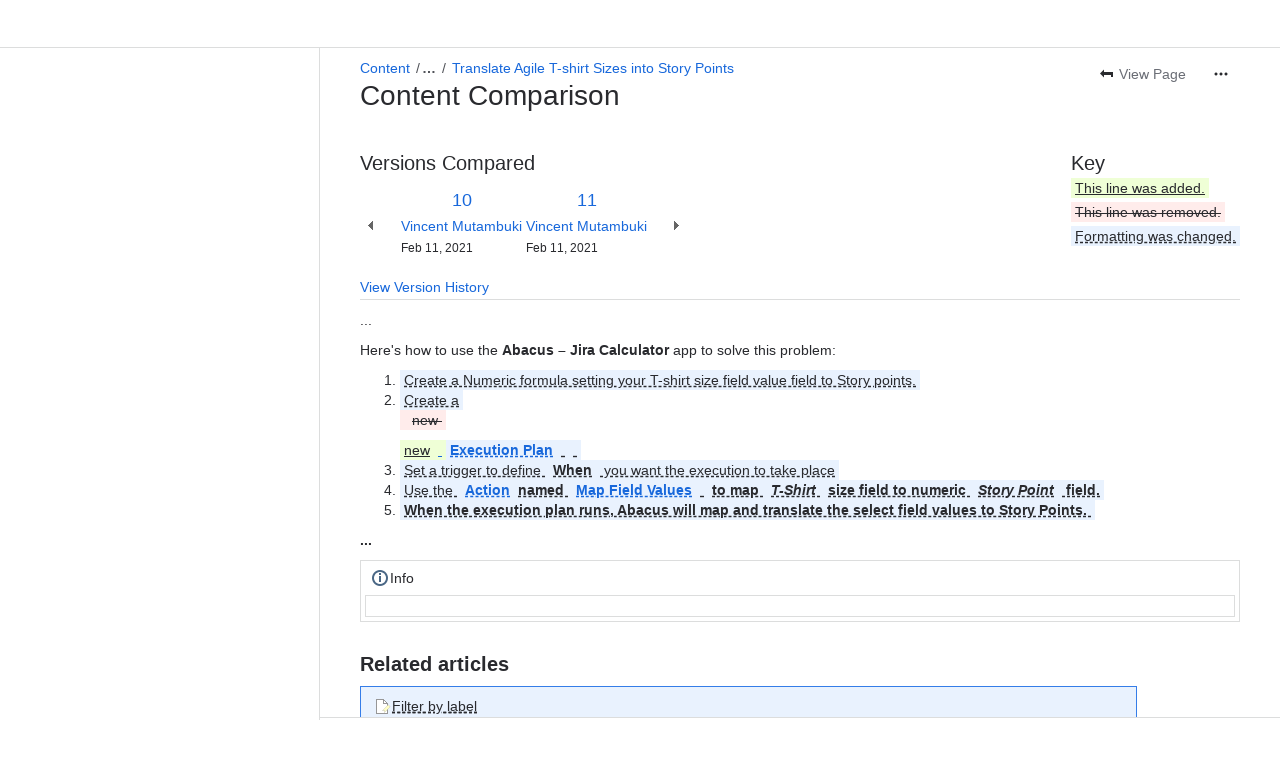

--- FILE ---
content_type: text/html;charset=UTF-8
request_url: https://mumosystems.atlassian.net/wiki/pages/diffpagesbyversion.action?pageId=467730484&selectedPageVersions=10&selectedPageVersions=11
body_size: 11034
content:
    
    
<!DOCTYPE html><html><head>
    <!-- START-PRELOAD-TAGS --><!-- CLASSIC-master-10627425 --><script nonce="dd1fedac70914d60a0b36553972fe4f6">window.__buildInfo={"FRONTEND_VERSION":"CLASSIC-master-10627425","BUILD_DATE":1768593131241,"EDITOR_VERSION":"216.6.6","RENDERER_VERSION":"126.0.0","ATLASPACK_VERSION":"2.15.8","BUILD_VARIANT":"default","RELAY":false,"PUBLIC_PATH":"https://cc-fe-bifrost.prod-east.frontend.public.atl-paas.net/assets/master/"};</script><!-- HEAD --><!-- JQuery --><script nonce="dd1fedac70914d60a0b36553972fe4f6" type="module" src="https://cc-fe-bifrost.prod-east.frontend.public.atl-paas.net/assets/master/vendors~editor_atlaskit_md.47ef7cb3.js" crossorigin></script><script nonce="dd1fedac70914d60a0b36553972fe4f6" type="module" src="https://cc-fe-bifrost.prod-east.frontend.public.atl-paas.net/assets/master/dashboard-spa-container-jquery3.ca683c4d.js" crossorigin></script><script nonce="dd1fedac70914d60a0b36553972fe4f6" type="module" src="https://cc-fe-bifrost.prod-east.frontend.public.atl-paas.net/assets/master/dashboard-spa-container-jquery3.runtime.da34d37f.js" crossorigin></script><script nonce="dd1fedac70914d60a0b36553972fe4f6" type="module" src="https://cc-fe-bifrost.prod-east.frontend.public.atl-paas.net/assets/master/stable_vendors.251bfc4c.js" crossorigin></script><script nonce="dd1fedac70914d60a0b36553972fe4f6" type="module" src="https://cc-fe-bifrost.prod-east.frontend.public.atl-paas.net/assets/master/vendors.5118ce44.js" crossorigin></script><script nonce="dd1fedac70914d60a0b36553972fe4f6" type="module" src="https://cc-fe-bifrost.prod-east.frontend.public.atl-paas.net/assets/master/vendors~editor_atlaskit_lg.b2245261.js" crossorigin></script><script nonce="dd1fedac70914d60a0b36553972fe4f6" type="module" src="https://cc-fe-bifrost.prod-east.frontend.public.atl-paas.net/assets/master/vendors~editor_icon.8cad44c3.js" crossorigin></script><script nonce="dd1fedac70914d60a0b36553972fe4f6" type="module" src="https://cc-fe-bifrost.prod-east.frontend.public.atl-paas.net/assets/master/datasourceTableView.a25027e8.js" crossorigin></script><script nonce="dd1fedac70914d60a0b36553972fe4f6" type="module" src="https://cc-fe-bifrost.prod-east.frontend.public.atl-paas.net/assets/master/UpgradeEditionButton.e6086e33.js" crossorigin></script><script nonce="dd1fedac70914d60a0b36553972fe4f6" type="module" src="https://cc-fe-bifrost.prod-east.frontend.public.atl-paas.net/assets/master/UpgradeEditionButton.runtime.ac4213a7.js" crossorigin></script><script nonce="dd1fedac70914d60a0b36553972fe4f6" type="module" src="https://cc-fe-bifrost.prod-east.frontend.public.atl-paas.net/assets/master/LearnMoreButton.35ca0178.js" crossorigin></script><script nonce="dd1fedac70914d60a0b36553972fe4f6" type="module" src="https://cc-fe-bifrost.prod-east.frontend.public.atl-paas.net/assets/master/ShareButton.06fb888e.js" crossorigin></script><script nonce="dd1fedac70914d60a0b36553972fe4f6" type="module" src="https://cc-fe-bifrost.prod-east.frontend.public.atl-paas.net/assets/master/vendors~editor_icon.9be4c7d4.js" crossorigin></script><script nonce="dd1fedac70914d60a0b36553972fe4f6" type="module" src="https://cc-fe-bifrost.prod-east.frontend.public.atl-paas.net/assets/master/standalone-navigation-jquery3.runtime.f255b2de.js" crossorigin></script><script nonce="dd1fedac70914d60a0b36553972fe4f6" src="https://cc-fe-bifrost.prod-east.frontend.public.atl-paas.net/assets/master/vendors/3.6.1-conf-custom-m04.js" data-wrm-external data-initially-rendered data-wrm-batch-type="resource" data-wrm-key="com.atlassian.plugins.jquery:jquery" crossorigin></script><script nonce="dd1fedac70914d60a0b36553972fe4f6" src="https://cc-fe-bifrost.prod-east.frontend.public.atl-paas.net/assets/master/vendors/3.4.0-migrate-conf-custom-03.js" data-wrm-external data-initially-rendered data-wrm-batch-type="resource" data-wrm-key="com.atlassian.plugins.jquery:jquery-migrate" crossorigin></script><!-- Files --><script nonce="dd1fedac70914d60a0b36553972fe4f6" type="module" src="https://cc-fe-bifrost.prod-east.frontend.public.atl-paas.net/assets/master/standalone-navigation-jquery3.5a895bc5.js" crossorigin></script><!-- Set Referrer --><meta name="referrer" content="origin"><link href="https://cc-fe-bifrost.prod-east.frontend.public.atl-paas.net/assets/master/compiled.6nd76q.css" rel="stylesheet" nonce="dd1fedac70914d60a0b36553972fe4f6"><!-- HEAD --><!-- END-PRELOAD-TAGS -->
                    <title>Content Comparison - Translate Agile T-shirt Sizes into Story Points (v.10 vs v.11) - Abacus     - Confluence</title>
    
        
        

                        
    
                        
    

                
    
        

    
<meta http-equiv="X-UA-Compatible" content="IE=EDGE,chrome=IE7">
<meta charset="">
<meta id="confluence-context-path" name="confluence-context-path" content="/wiki">
<meta id="confluence-base-url" name="confluence-base-url" content="https://mumosystems.atlassian.net/wiki">

<meta id="atlassian-token" name="atlassian-token" content="49b74c1720c3aafc4cabd11545cbb207a0d60408">

<meta id="confluence-space-key" name="confluence-space-key" content="    A2
">
<script nonce="dd1fedac70914d60a0b36553972fe4f6" type="text/javascript">
        var contextPath = '/wiki';
</script>

    <meta name="robots" content="noindex,nofollow">
    <meta name="robots" content="noarchive">
    <meta name="confluence-request-time" content="">
        
    
        
            <meta name="ajs-discovered-plugin-features" content="{}">
            <meta name="ajs-keyboardshortcut-hash" content="3728a434431ed25b82b85ad0d0c18f1efc0b90fa4d3126ae3acb6b915927951d">
            <meta name="ajs-use-keyboard-shortcuts" content="true">
            <meta id="team-calendars-has-jira-link" content="true">
            <meta name="ajs-team-calendars-display-time-format" content="displayTimeFormat12">
            <meta id="team-calendars-display-week-number" content="false">
            <meta id="team-calendars-user-timezone" content="UTC">
            <script type="text/x-template" id="team-calendars-messages" title="team-calendars-messages"><fieldset class="i18n hidden"><input type="hidden" name="calendar3.month.long.july" value="July"><input type="hidden" name="calendar3.day.short.wednesday" value="Wed"><input type="hidden" name="calendar3.day.short.thursday" value="Thu"><input type="hidden" name="calendar3.month.short.march" value="Mar"><input type="hidden" name="calendar3.month.long.april" value="April"><input type="hidden" name="calendar3.month.long.october" value="October"><input type="hidden" name="calendar3.month.long.august" value="August"><input type="hidden" name="calendar3.month.short.july" value="Jul"><input type="hidden" name="calendar3.month.short.may" value="May"><input type="hidden" name="calendar3.month.short.november" value="Nov"><input type="hidden" name="calendar3.day.long.friday" value="Friday"><input type="hidden" name="calendar3.day.long.sunday" value="Sunday"><input type="hidden" name="calendar3.day.long.saturday" value="Saturday"><input type="hidden" name="calendar3.month.short.april" value="Apr"><input type="hidden" name="calendar3.day.long.wednesday" value="Wednesday"><input type="hidden" name="calendar3.month.long.december" value="December"><input type="hidden" name="calendar3.month.short.october" value="Oct"><input type="hidden" name="calendar3.day.long.monday" value="Monday"><input type="hidden" name="calendar3.month.short.june" value="Jun"><input type="hidden" name="calendar3.day.short.monday" value="Mon"><input type="hidden" name="calendar3.day.short.tuesday" value="Tue"><input type="hidden" name="calendar3.day.short.saturday" value="Sat"><input type="hidden" name="calendar3.month.long.march" value="March"><input type="hidden" name="calendar3.month.long.june" value="June"><input type="hidden" name="calendar3.month.short.february" value="Feb"><input type="hidden" name="calendar3.month.short.august" value="Aug"><input type="hidden" name="calendar3.month.short.december" value="Dec"><input type="hidden" name="calendar3.day.short.sunday" value="Sun"><input type="hidden" name="calendar3.month.long.february" value="February"><input type="hidden" name="calendar3.day.long.tuesday" value="Tuesday"><input type="hidden" name="calendar3.month.long.may" value="May"><input type="hidden" name="calendar3.month.long.september" value="September"><input type="hidden" name="calendar3.month.long.november" value="November"><input type="hidden" name="calendar3.month.short.january" value="Jan"><input type="hidden" name="calendar3.month.short.september" value="Sept"><input type="hidden" name="calendar3.day.long.thursday" value="Thursday"><input type="hidden" name="calendar3.month.long.january" value="January"><input type="hidden" name="calendar3.day.short.friday" value="Fri"></fieldset></script>
            <meta name="ajs-is-confluence-admin" content="false">
            <meta name="ajs-connection-timeout" content="60000">
            <meta name="ajs-date.format" content="MMM dd, yyyy">

    
            <meta name="ajs-page-id" content="467730484">
            <meta name="ajs-latest-page-id" content="467730484">
            <meta name="ajs-content-type" content="page">
            <meta name="ajs-page-title" content="Translate Agile T-shirt Sizes into Story Points">
            <meta name="ajs-latest-published-page-title" content="Translate Agile T-shirt Sizes into Story Points">
            <meta name="ajs-parent-page-title" content="How-to Articles">
            <meta name="ajs-parent-page-id" content="467599419">
            <meta name="ajs-space-key" content="A2">
            <meta name="ajs-space-name" content="Abacus">
            <meta name="ajs-from-page-title" content="">
            <meta name="ajs-can-remove-page" content="false">
            <meta name="ajs-cloud-id" content="3884fdbb-2ac5-461f-a4a7-08cdc9bb5cb6">
            <meta name="ajs-org-id" content="d2f9ee06-1c66-4acd-90d5-353c0a8b5624">
            <meta name="ajs-context-path" content="/wiki">
            <meta name="ajs-base-url" content="https://mumosystems.atlassian.net/wiki">
            <meta name="ajs-version-number" content="1000.0.0-b30030fc0567">
            <meta name="ajs-build-number" content="6452">
            <meta name="ajs-remote-user" content="">
            <meta name="ajs-remote-user-key" content="">
            <meta name="ajs-atlassian-account-id" content="">
            <meta name="ajs-remote-user-has-licensed-access" content="false">
            <meta name="ajs-current-user-fullname" content="">
            <meta name="ajs-current-user-avatar-url" content="">
            <meta name="ajs-current-user-avatar-uri-reference" content="/wiki/s/-425673342/6452/b30030fc0567108f210b73f78393a9289aee4f43/_/images/icons/profilepics/anonymous.png">
            <meta name="ajs-static-resource-url-prefix" content="/wiki/s/-425673342/6452/b30030fc0567108f210b73f78393a9289aee4f43/_">
            <meta name="ajs-global-settings-attachment-max-size" content="104857600">
            <meta name="ajs-user-locale" content="en_GB">
            <meta name="ajs-enabled-dark-features" content="jira_issues_macro_async_fetch,confluence_jim_unbind_listeners_before_bind,confluence_deprecate_word_macro,confluence_sanitize_macro_preview_xss,confluence_deprecate_google_drive_macro,fabric_editor_blank_page,confluence_live_pages_open_beta_trait_opted_in,confluence_deprecate_recently_updated_dashboard,confluence_deprecate_chart_macro,deprecating_low_usage_macros,forge-macro-legacy-editor-placeholder,cft_macro_live_doc_support,confluence_deprecate_span_macro,confluence_deprecate_spaces_list_macro,confluence_deprecate_powerpoint_macro,confluence_deprecate_gallery_macro,cc-notifications-live-page-updates,filter_nested_spans_tinymce,confluence_deprecate_contributors_summary,confluence_deprecate_page_index_macro,confluence_deprecate_related_labels_macro,confluence_enable_new_jira_search_api,notification.batch,pdf-preview,previews.sharing,frontend.editor.plugins,filestore.direct.download,confluence.pagenav.deferred,previews.trigger-all-file-types,previews.conversion-service,unified.permissions,rotp.project.shortcuts,mention.service.userbase.sync.enabled,rotp.admin.shortcuts,filestore.thumbnail,fusion.bitbucket.rebrand,confluence-inline-comments,file-annotations.likes,previews.versions,collaborative-audit-log,confluence.sidebar.deferred,confluence-inline-comments-rich-editor,clc.quick.create,atlassian.aui.raphael.disabled,quick-reload-inline-comments-flags,confluence-inline-comments-resolved,file-annotations,sidebar.deferred,confluence.efi.onboarding.new.templates,adg3.no.auto.optout.global.colourscheme,connect.no-applinks,app-switcher.new,jim.async.vertigo,filestore.direct.upload,previews.sharing.pushstate,cql.search.screen,confluence-inline-comments-dangling-comment,react.ui.graph,fabric.mentions,confluence.table.resizable,confluence.view.edit.transition,com.atlassian.growth.shakuni.disabled,confluence.non.polling.index.flush,jquery.feature.detection.cache,editor.ajax.save">
            <meta name="ajs-atl-token" content="49b74c1720c3aafc4cabd11545cbb207a0d60408">
            <meta name="ajs-confluence-flavour" content="ALACARTE">
            <meta name="ajs-user-date-pattern" content="dd MMM yyyy">
            <meta name="ajs-iframe-allowed-for-spa" content="false">
            <meta name="ajs-content-only" content="false">
            <meta name="ajs-edition" content="PREMIUM">
    
    <link rel="shortcut icon" href="/wiki/s/-425673342/6452/b30030fc0567108f210b73f78393a9289aee4f43/43/_/favicon-update.ico">
<link rel="icon" type="image/x-icon" href="/wiki/s/-425673342/6452/b30030fc0567108f210b73f78393a9289aee4f43/43/_/favicon-update.ico">

    <!-- Monolith is still expecting a fallback-mode-jquery3.html file from SPA bundle -->

<link rel="search" type="application/opensearchdescription+xml" href="/wiki/opensearch/osd.action" title="Confluence"/>

    <!-- Styles -->
            <script nonce="dd1fedac70914d60a0b36553972fe4f6">
window.WRM=window.WRM||{};window.WRM._unparsedData=window.WRM._unparsedData||{};window.WRM._unparsedErrors=window.WRM._unparsedErrors||{};
WRM._unparsedData["com.atlassian.plugins.atlassian-plugins-webresource-plugin:context-path.context-path"]="\"/wiki\"";
WRM._unparsedData["com.atlassian.plugins.atlassian-plugins-webresource-rest:curl.cross-origin-resources"]="false";
WRM._unparsedData["com.atlassian.plugins.atlassian-connect-plugin:icons-css-resources.iconsCssData"]="{\"com.addonengine.analytics\":[\"space-analytics\"],\"com.atlassian.confluence.plugins.confluence-questions\":[\"question\",\"answer\",\"topic\"]}";
WRM._unparsedData["com.atlassian.plugins.atlassian-connect-plugin:blueprint-css-resources.iconsCssData"]="{}";
WRM._unparsedData["com.atlassian.plugins.atlassian-connect-plugin:dialog-options.data"]="{\"dialogOptions\":{\"com.lucidchart.confluence.plugins.lucid-confluence__lucid-gliffy-page-conversion-menuitem\":{\"size\":\"large\",\"chrome\":true,\"header\":{\"value\":\"Convert Gliffy Diagrams\"}}},\"inlineDialogOptions\":{},\"dialogModules\":{\"confluence-chats-integration\":{\"dialog\":{\"cacheable\":false,\"options\":{},\"key\":\"dialog\"},\"page-config-dialog\":{\"cacheable\":false,\"options\":{\"height\":\"470px\",\"chrome\":false,\"width\":\"570px\"},\"key\":\"page-config-dialog\"}}}}";
WRM._unparsedData["com.atlassian.plugins.atlassian-connect-plugin:confluence-macro.property-panel-controls"]="{}";
WRM._unparsedData["com.atlassian.confluence.plugins.confluence-feature-discovery-plugin:confluence-feature-discovery-plugin-resources.test-mode"]="false";
if(window.WRM._dataArrived)window.WRM._dataArrived();</script>
<link type="text/css" rel="stylesheet" nonce="dd1fedac70914d60a0b36553972fe4f6" href="//d2mgsob4fppcrd.cloudfront.net/mumosystems.atlassian.net/wiki/s/e3b0c44298fc1c149afbf4c8996fb92427ae41e4649b934ca495991b7852b855-CDN/488583351/h/4717b5ea9dcf07eebf6ecaed970652e143dc6d6d5b277396f008f20eb2d146ff/_/download/contextbatch/css/_super/batch.css?assetVersion=1000.0.0-b30030fc056719827&amp;externals=__local-default__&amp;relative-url=true" data-wrm-key="_super" data-wrm-batch-type="context" media="all">
<link type="text/css" rel="stylesheet" nonce="dd1fedac70914d60a0b36553972fe4f6" href="//d2mgsob4fppcrd.cloudfront.net/mumosystems.atlassian.net/wiki/s/e3b0c44298fc1c149afbf4c8996fb92427ae41e4649b934ca495991b7852b855-CDN/488583351/h/8eb1578f7958516e5ec182e38c65ab7f253bf74a6bcfa9d1ff385a01f0aea614/_/download/contextbatch/css/pagediffs,main,atl.general,atl.confluence.plugins.pagetree-desktop,page,-_super/batch.css?assetVersion=1000.0.0-b30030fc056719827&amp;externals=__local-default__&amp;relative-url=true" data-wrm-key="pagediffs,main,atl.general,atl.confluence.plugins.pagetree-desktop,page,-_super" data-wrm-batch-type="context" media="all">
<link type="text/css" rel="stylesheet" nonce="dd1fedac70914d60a0b36553972fe4f6" href="//d2mgsob4fppcrd.cloudfront.net/mumosystems.atlassian.net/wiki/s/e3b0c44298fc1c149afbf4c8996fb92427ae41e4649b934ca495991b7852b855-CDN/488583351/h/8eb1578f7958516e5ec182e38c65ab7f253bf74a6bcfa9d1ff385a01f0aea614/_/download/contextbatch/css/pagediffs,main,atl.general,atl.confluence.plugins.pagetree-desktop,page,-_super/batch.css?assetVersion=1000.0.0-b30030fc056719827&amp;externals=__local-default__&amp;media=print&amp;relative-url=true" media="print" data-wrm-key="pagediffs,main,atl.general,atl.confluence.plugins.pagetree-desktop,page,-_super" data-wrm-batch-type="context">
<link type="text/css" rel="stylesheet" nonce="dd1fedac70914d60a0b36553972fe4f6" href="//d2mgsob4fppcrd.cloudfront.net/mumosystems.atlassian.net/wiki/s/e3b0c44298fc1c149afbf4c8996fb92427ae41e4649b934ca495991b7852b855-CDN/488583351/h/be1a0f9511403efab098ae05d13741b954061736d63980f8950eda35743ce25c/_/download/batch/com.atlassian.auiplugin:aui-sidebar/com.atlassian.auiplugin:aui-sidebar.css?assetVersion=1000.0.0-b30030fc056719827&amp;externals=__local-default__&amp;relative-url=true" data-wrm-key="com.atlassian.auiplugin:aui-sidebar" data-wrm-batch-type="resource" media="all">

    
    <!-- Dynamically generated colors styles -->
    

            <!-- Scripts -->
        <script nonce="dd1fedac70914d60a0b36553972fe4f6" type="text/javascript" src="//cc-fe-bifrost.prod-east.frontend.public.atl-paas.net/assets/master/vendors/3.6.1-conf-custom-m04.js" data-wrm-external data-wrm-key="com.atlassian.plugins.jquery:jquery" data-wrm-batch-type="resource" data-initially-rendered></script>
<script nonce="dd1fedac70914d60a0b36553972fe4f6" type="text/javascript" src="//cc-fe-bifrost.prod-east.frontend.public.atl-paas.net/assets/master/vendors/3.4.0-migrate-conf-custom-03.js" data-wrm-external data-wrm-key="com.atlassian.plugins.jquery:jquery" data-wrm-batch-type="resource" data-initially-rendered></script>
<script nonce="dd1fedac70914d60a0b36553972fe4f6" type="text/javascript" src="//d2mgsob4fppcrd.cloudfront.net/mumosystems.atlassian.net/wiki/s/e3b0c44298fc1c149afbf4c8996fb92427ae41e4649b934ca495991b7852b855-CDN/488583351/h/f4eb17c447724596d16b753593a128891378bfe8500a4124031862de00012dd8/_/download/contextbatch/js/_super/batch.js?assetVersion=1000.0.0-b30030fc056719827&amp;externals=__local-default__&amp;locale=en-GB" data-wrm-key="_super" data-wrm-batch-type="context" data-initially-rendered></script>
<script nonce="dd1fedac70914d60a0b36553972fe4f6" type="text/javascript" src="//d2mgsob4fppcrd.cloudfront.net/mumosystems.atlassian.net/wiki/s/e3b0c44298fc1c149afbf4c8996fb92427ae41e4649b934ca495991b7852b855-CDN/488583351/h/6d51bd09a2596074c8ea10d602b2e18efe161d5c9579855f65181554e6879c2e/_/download/contextbatch/js/pagediffs,main,atl.general,atl.confluence.plugins.pagetree-desktop,page,-_super/batch.js?assetVersion=1000.0.0-b30030fc056719827&amp;externals=__local-default__&amp;locale=en-GB" data-wrm-key="pagediffs,main,atl.general,atl.confluence.plugins.pagetree-desktop,page,-_super" data-wrm-batch-type="context" data-initially-rendered></script>
<script nonce="dd1fedac70914d60a0b36553972fe4f6" type="text/javascript" src="//d2mgsob4fppcrd.cloudfront.net/mumosystems.atlassian.net/wiki/s/e3b0c44298fc1c149afbf4c8996fb92427ae41e4649b934ca495991b7852b855-CDN/488583351/h/98cfd6888d222026ba2e847d3157d0603e04ee8c6e49cada89a75375b7a41dc7/_/download/batch/confluence.web.resources:breadcrumbs/confluence.web.resources:breadcrumbs.js?assetVersion=1000.0.0-b30030fc056719827&amp;externals=__local-default__&amp;locale=en-GB" data-wrm-key="confluence.web.resources:breadcrumbs" data-wrm-batch-type="resource" data-initially-rendered></script>
<script nonce="dd1fedac70914d60a0b36553972fe4f6" type="text/javascript" src="//d2mgsob4fppcrd.cloudfront.net/mumosystems.atlassian.net/wiki/s/e3b0c44298fc1c149afbf4c8996fb92427ae41e4649b934ca495991b7852b855-CDN/488583351/h/92491fd54a35a5cfd79992635311a910eaa840da13b971dc1630da8f3cffa266/_/download/batch/com.atlassian.auiplugin:ajs-raf/com.atlassian.auiplugin:ajs-raf.js?assetVersion=1000.0.0-b30030fc056719827&amp;externals=__local-default__" data-wrm-key="com.atlassian.auiplugin:ajs-raf" data-wrm-batch-type="resource" data-initially-rendered></script>
<script nonce="dd1fedac70914d60a0b36553972fe4f6" type="text/javascript" src="//d2mgsob4fppcrd.cloudfront.net/mumosystems.atlassian.net/wiki/s/e3b0c44298fc1c149afbf4c8996fb92427ae41e4649b934ca495991b7852b855-CDN/488583351/h/d142b935c16781a34a3d3c7ac45bcf62b8aefa05959c0ed2449714e6cd02160b/_/download/batch/com.atlassian.auiplugin:internal-src-js-aui-internal-is-input/com.atlassian.auiplugin:internal-src-js-aui-internal-is-input.js?assetVersion=1000.0.0-b30030fc056719827&amp;externals=__local-default__&amp;locale=en-GB" data-wrm-key="com.atlassian.auiplugin:internal-src-js-aui-internal-is-input" data-wrm-batch-type="resource" data-initially-rendered></script>
<script nonce="dd1fedac70914d60a0b36553972fe4f6" type="text/javascript" src="//d2mgsob4fppcrd.cloudfront.net/mumosystems.atlassian.net/wiki/s/e3b0c44298fc1c149afbf4c8996fb92427ae41e4649b934ca495991b7852b855-CDN/488583351/h/2c4e87b76afb638e7aeb774669c0993cf8f918f7b8f3a567806aed3eece585bb/_/download/batch/com.atlassian.auiplugin:internal-src-js-aui-trigger/com.atlassian.auiplugin:internal-src-js-aui-trigger.js?assetVersion=1000.0.0-b30030fc056719827&amp;externals=__local-default__&amp;locale=en-GB" data-wrm-key="com.atlassian.auiplugin:internal-src-js-aui-trigger" data-wrm-batch-type="resource" data-initially-rendered></script>
<script nonce="dd1fedac70914d60a0b36553972fe4f6" type="text/javascript" src="//d2mgsob4fppcrd.cloudfront.net/mumosystems.atlassian.net/wiki/s/e3b0c44298fc1c149afbf4c8996fb92427ae41e4649b934ca495991b7852b855-CDN/488583351/h/e9932d6b309e6704fc54630b89829236f3c44fa45fdb1c7cc45779ca9f86e0b6/_/download/batch/com.atlassian.auiplugin:aui-trigger/com.atlassian.auiplugin:aui-trigger.js?assetVersion=1000.0.0-b30030fc056719827&amp;externals=__local-default__&amp;locale=en-GB" data-wrm-key="com.atlassian.auiplugin:aui-trigger" data-wrm-batch-type="resource" data-initially-rendered></script>
<script nonce="dd1fedac70914d60a0b36553972fe4f6" type="text/javascript" src="//d2mgsob4fppcrd.cloudfront.net/mumosystems.atlassian.net/wiki/s/e3b0c44298fc1c149afbf4c8996fb92427ae41e4649b934ca495991b7852b855-CDN/488583351/h/039b9ae634e4a301db91d8837f64fd5cf49806bbd12519a91fc46533f2b930cb/_/download/batch/com.atlassian.auiplugin:internal-src-js-aui-internal-attributes/com.atlassian.auiplugin:internal-src-js-aui-internal-attributes.js?assetVersion=1000.0.0-b30030fc056719827&amp;externals=__local-default__&amp;locale=en-GB" data-wrm-key="com.atlassian.auiplugin:internal-src-js-aui-internal-attributes" data-wrm-batch-type="resource" data-initially-rendered></script>
<script nonce="dd1fedac70914d60a0b36553972fe4f6" type="text/javascript" src="//d2mgsob4fppcrd.cloudfront.net/mumosystems.atlassian.net/wiki/s/e3b0c44298fc1c149afbf4c8996fb92427ae41e4649b934ca495991b7852b855-CDN/488583351/h/63d0e95e71fb8f28b920125845402c0c46687f94f1ab8e2727d463e5d7baf30d/_/download/batch/com.atlassian.auiplugin:internal-src-js-aui-internal-enforcer/com.atlassian.auiplugin:internal-src-js-aui-internal-enforcer.js?assetVersion=1000.0.0-b30030fc056719827&amp;externals=__local-default__&amp;locale=en-GB" data-wrm-key="com.atlassian.auiplugin:internal-src-js-aui-internal-enforcer" data-wrm-batch-type="resource" data-initially-rendered></script>
<script nonce="dd1fedac70914d60a0b36553972fe4f6" type="text/javascript" src="//d2mgsob4fppcrd.cloudfront.net/mumosystems.atlassian.net/wiki/s/e3b0c44298fc1c149afbf4c8996fb92427ae41e4649b934ca495991b7852b855-CDN/488583351/h/d5b76e4a74329c24960b37292fcd45e167b2d3ead953533a62b885399c1e13b7/_/download/batch/com.atlassian.auiplugin:internal-src-js-aui-inline-dialog2/com.atlassian.auiplugin:internal-src-js-aui-inline-dialog2.js?assetVersion=1000.0.0-b30030fc056719827&amp;externals=__local-default__&amp;locale=en-GB" data-wrm-key="com.atlassian.auiplugin:internal-src-js-aui-inline-dialog2" data-wrm-batch-type="resource" data-initially-rendered></script>
<script nonce="dd1fedac70914d60a0b36553972fe4f6" type="text/javascript" src="//d2mgsob4fppcrd.cloudfront.net/mumosystems.atlassian.net/wiki/s/e3b0c44298fc1c149afbf4c8996fb92427ae41e4649b934ca495991b7852b855-CDN/488583351/h/35b967c790841bf2ccc6ca40831e21db64f16ba735f00ec5957c6c529085fe7b/_/download/batch/com.atlassian.auiplugin:aui-inline-dialog2/com.atlassian.auiplugin:aui-inline-dialog2.js?assetVersion=1000.0.0-b30030fc056719827&amp;externals=__local-default__&amp;locale=en-GB" data-wrm-key="com.atlassian.auiplugin:aui-inline-dialog2" data-wrm-batch-type="resource" data-initially-rendered></script>
<script nonce="dd1fedac70914d60a0b36553972fe4f6" type="text/javascript" src="//d2mgsob4fppcrd.cloudfront.net/mumosystems.atlassian.net/wiki/s/e3b0c44298fc1c149afbf4c8996fb92427ae41e4649b934ca495991b7852b855-CDN/488583351/h/5c10ee22191b4d0afdb606690d2f2cd850f01a480e772a08562ab9deaffce57f/_/download/batch/com.atlassian.auiplugin:internal-src-js-vendor-raf-raf/com.atlassian.auiplugin:internal-src-js-vendor-raf-raf.js?assetVersion=1000.0.0-b30030fc056719827&amp;externals=__local-default__&amp;locale=en-GB" data-wrm-key="com.atlassian.auiplugin:internal-src-js-vendor-raf-raf" data-wrm-batch-type="resource" data-initially-rendered></script>
<script nonce="dd1fedac70914d60a0b36553972fe4f6" type="text/javascript" src="//d2mgsob4fppcrd.cloudfront.net/mumosystems.atlassian.net/wiki/s/e3b0c44298fc1c149afbf4c8996fb92427ae41e4649b934ca495991b7852b855-CDN/488583351/h/cf13df64397bd462047b299484cbd27c0cc94f12fb0040fd9ac93fed3aff67ba/_/download/batch/com.atlassian.auiplugin:internal-src-js-aui-internal-has-touch/com.atlassian.auiplugin:internal-src-js-aui-internal-has-touch.js?assetVersion=1000.0.0-b30030fc056719827&amp;externals=__local-default__&amp;locale=en-GB" data-wrm-key="com.atlassian.auiplugin:internal-src-js-aui-internal-has-touch" data-wrm-batch-type="resource" data-initially-rendered></script>
<script nonce="dd1fedac70914d60a0b36553972fe4f6" type="text/javascript" src="//d2mgsob4fppcrd.cloudfront.net/mumosystems.atlassian.net/wiki/s/e3b0c44298fc1c149afbf4c8996fb92427ae41e4649b934ca495991b7852b855-CDN/488583351/h/c9d9c3b2c6b6f083bf0687811156bb6fe97ebfe1e0751984278f519b766da40d/_/download/batch/com.atlassian.auiplugin:internal-src-js-aui-internal-mediaQuery/com.atlassian.auiplugin:internal-src-js-aui-internal-mediaQuery.js?assetVersion=1000.0.0-b30030fc056719827&amp;externals=__local-default__&amp;locale=en-GB" data-wrm-key="com.atlassian.auiplugin:internal-src-js-aui-internal-mediaQuery" data-wrm-batch-type="resource" data-initially-rendered></script>
<script nonce="dd1fedac70914d60a0b36553972fe4f6" type="text/javascript" src="//d2mgsob4fppcrd.cloudfront.net/mumosystems.atlassian.net/wiki/s/e3b0c44298fc1c149afbf4c8996fb92427ae41e4649b934ca495991b7852b855-CDN/488583351/h/1482efa05fe564f5eae52ef9342e22bc7ed1bd026417497edbd66010b8b881ce/_/download/batch/com.atlassian.auiplugin:internal-src-js-aui-sidebar/com.atlassian.auiplugin:internal-src-js-aui-sidebar.js?assetVersion=1000.0.0-b30030fc056719827&amp;externals=__local-default__&amp;locale=en-GB" data-wrm-key="com.atlassian.auiplugin:internal-src-js-aui-sidebar" data-wrm-batch-type="resource" data-initially-rendered></script>

        

        
    

        
    

    

    
                <link rel="canonical" href="https://mumosystems.atlassian.net/wiki/spaces/A2/pages/467730484/Translate+Agile+T-shirt+Sizes+into+Story+Points">
        <link rel="shortlink" href="https://mumosystems.atlassian.net/wiki/x/NADhGw">
    <meta name="wikilink" content="[A2:Translate Agile T-shirt Sizes into Story Points]">
    <meta name="page-version" content="12">
    <meta name="ajs-page-version" content="12">

    </head>
    

    
<body id="com-atlassian-confluence" class="theme-default  content-type-page aui-layout aui-theme-default">
        <script nonce="dd1fedac70914d60a0b36553972fe4f6">
        var __INITIAL_STATE__ = typeof __INITIAL_STATE__ !== 'undefined' ? __INITIAL_STATE__ : { i18n: { locale: 'en-GB', messages: {} } };
    </script>
    <div class="banner-spacer-container"></div>
    <div style="display:flex;" data-main-container>
        <div id="ui-global-sidebar-section" slot="navigation" style="z-index: 2"></div>
        <div style="flex-flow: row wrap; width: 100%" data-flex-container>
            <div style="flex: 1 100%" data-main-content>
                
        
    
            </div>
            <!-- PARCEL --><!-- START-FRAGMENT standalone-navigation-jquery3.html --><style nonce="dd1fedac70914d60a0b36553972fe4f6">body,body.aui-layout{font-family:-apple-system,BlinkMacSystemFont,Segoe UI,Roboto,Noto Sans,Ubuntu,Droid Sans,Helvetica Neue,sans-serif}body{background-color:var(--ds-surface,#fff);margin:0;padding:0;font-size:14px}#main,#admin-content,#custom-content-container,.ap-servlet-placeholder{opacity:0}a{text-decoration:none}h1{font-weight:400}</style><!-- END-FRAGMENT standalone-navigation-jquery3.html-->
    <div id="header-precursor">
        <div class="cell">
            
                            </div>
    </div>

        
                        
    <!-- \#header -->

            
                
        <main id="main" class=" aui-page-panel ">
                <div class="connect-theme-background-cover"></div>
                                                 <div id="main-header">
                                        
    <div id="navigation" class="content-navigation view-information">
                    <ul class="ajs-menu-bar">
                                                                    <li class="ajs-button normal">

        
            
    
                                                                    
    
             
    <a  id="viewPageLink"  href="/wiki/spaces/A2/pages/467730484/Translate+Agile+T-shirt+Sizes+into+Story+Points" rel="nofollow" class="aui-button aui-button-subtle view"   title=""        >
                <span>
                            <span class="aui-icon aui-icon-small aui-iconfont-back-page"></span>
                        View Page
        </span>    </a>
</li>
                                    
        <li class="normal ajs-menu-item">
        <a id="action-menu-link" class="action aui-dropdown2-trigger-arrowless aui-button aui-button-subtle ajs-menu-title aui-dropdown2-trigger" href="#" aria-haspopup="true" aria-owns="action-menu"  aria-label="More actions" data-container="#navigation">
            <span>
                                    <span class="aui-icon aui-icon-small aui-iconfont-more"></span>
                                
            </span>
        </a>         <div id="action-menu" class="aui-dropdown2 aui-style-default" aria-hidden="true">
                            <div class="aui-dropdown2-section">
                    <ul  id="action-menu-system.content.action-modify"                         class="section-system.content.action-modify first">
                                                                                                                                             <li>

    
            
    
                                                                    
    
             
    <a  id="action-export-word-link"  href="/wiki/exportword?pageId=467730484" rel="nofollow" class="action-export-word"   title=""        >
                <span>
                        Export to Word
        </span>    </a>
</li>
                                                                                                                     <li>

    
            
        
                                                                    
    
             
    <a  id="action-export-pdf-link"  href="https://mumosystems.atlassian.net/wiki/spaces/flyingpdf/pdfpageexport.action?pageId=467730484&amp;atl_token=" rel="nofollow" class=""   title=""        >
                <span>
                        Export to PDF
        </span>    </a>
</li>
                                                                                                                     <li>

    
            
    
                                                                    
    
             
    <a  id="action-archive-link"  href="/wiki/pages/viewinfo.action?pageId=467730484" rel="nofollow" class=""   title=""        >
                <span>
                        Archive
        </span>    </a>
</li>
                                                                        </ul>
                </div>
                            <div class="aui-dropdown2-section">
                    <ul  id="action-menu-system.content.action-presenter"                         class="section-system.content.action-presenter">
                                                                                         <li>

    
            
    
                                                                    
    
             
    <a  id="presentation-mode"  href="/wiki" rel="nofollow" class=""   title=""        >
                <span>
                        Presenter mode
        </span>    </a>
</li>
                                                                        </ul>
                </div>
                            <div class="aui-dropdown2-section">
                    <ul  id="action-menu-system.content.action-primary"                         class="section-system.content.action-primary">
                                                                                         <li>

    
            
    
                                                                    
    
             
    <a  id="action-view-history-link"  href="/wiki/spaces/A2/history/467730484" rel="nofollow" class="action-view-history"   title=""        >
                <span>
                        Version history
        </span>    </a>
</li>
                                                                                                                     <li>

    
            
    
                                                                    
    
             
    <a  id="change-page-ownership-link"  href="/wiki" rel="nofollow" class="change-page-ownership"   title=""        >
                <span>
                        View ownership
        </span>    </a>
</li>
                                                                                                                     <li>

    
            
    
                                                                    
    
             
    <a  id="view-attachments-link"  href="/wiki/pages/viewpageattachments.action?pageId=467730484" rel="nofollow" class="action-view-attachments"  accessKey="t"  title="View Attachments"        >
                <span>
                        A<u>t</u>tachments (5)
        </span>    </a>
</li>
                                                                                                                     <li>

    
            
    
                                                                    
    
             
    <a  id="view-page-info-link"  href="/wiki/pages/viewinfo.action?pageId=467730484" rel="nofollow" class="action-view-info"   title=""        >
                <span>
                        Content Information
        </span>    </a>
</li>
                                                                                                                     <li>

    
            
    
                                                                    
    
             
    <a  id="action-view-source-link"  href="/wiki/plugins/viewsource/viewpagesrc.action?pageId=467730484" rel="nofollow" class="action-view-source popup-link"   title=""        >
                <span>
                        View Source
        </span>    </a>
</li>
                                                                        </ul>
                </div>
                            <div class="aui-dropdown2-section">
                    <ul  id="action-menu-system.content.action-secondary"                         class="section-system.content.action-secondary">
                                                                                         <li>

    
            
    
                                                                    
    
             
    <a  id="com.lucidchart.confluence.plugins.lucid-confluence__lucid-gliffy-page-conversion-menuitem"  href="/wiki/plugins/servlet/ac/com.lucidchart.confluence.plugins.lucid-confluence/gliffyConversion?pageId={page.id}&amp;page.id=467730484&amp;space.key=A2&amp;content.id=467730484&amp;content.version=12&amp;page.type=page&amp;page.title=Translate%20Agile%20T-shirt%20Sizes%20into%20Story%20Points&amp;space.id=65241337&amp;content.type=page&amp;user.isExternalCollaborator=false&amp;page.version=12" rel="nofollow" class="ap-dialog ap-plugin-key-com.lucidchart.confluence.plugins.lucid-confluence ap-module-key-lucid-gliffy-page-conversion-menuitem ap-link-webitem"   title=""        >
                <span>
                        Convert Gliffy Diagrams
        </span>    </a>
</li>
                                                                        </ul>
                </div>
                    </div>
    </li>
                        </ul>
    </div>

                    
                    <div id="title-heading" class="pagetitle with-breadcrumbs">
                        
                                                    <div role="navigation" aria-label="Breadcrumb" id="breadcrumb-section">
                                
    
    
    <ol id="breadcrumbs">
                                        
                        
        <li class="first" >
                        
                            <span class=""><a href="/wiki/spaces/A2/pages">Content</a></span>
                                                                                                            <li id="ellipsis" title="Show all breadcrumbs"><button class="unstyled-button" aria-label="Show all breadcrumb links" type="button"><span><strong>&#8230;</strong></span></button></li>
                                                
                        
        <li class="hidden-crumb" >
                        
                            <span class=""><a href="/wiki/spaces/A2/overview">Abacus - Calculate Jira</a></span>
                                                                                                    
                        
        <li class="hidden-crumb" >
                        
                            <span class=""><a href="/wiki/spaces/A2/pages/467599419/How-to+Articles">How-to Articles</a></span>
                                                                                    
                        
        <li>
                        
                            <span class=""><a href="/wiki/spaces/A2/pages/467730484/Translate+Agile+T-shirt+Sizes+into+Story+Points">Translate Agile T-shirt Sizes into Story Points</a></span>
                                                                    </ol>


                            </div>
                        
                        

                        <h1 id="title-text" class="with-breadcrumbs">
                                                    Content Comparison
                                                </h1>
                    </div>
                </div><!-- \#main-header -->
            
                            
                        
    

    

    
                
    
        




            
    

    

                                
    

    
    
        
    
    
                    
    


    
            
        

    
    

    
            
        



    
<div id="content" class="page view-information">
    


<div id="action-messages">
                        </div>



        
        
    
                                
    
                        
                    <div class="diff-menu">
                <h2 class="diff-title">Versions Compared</h2>

                <div class="page-navigation section">
                    <table class="page-version">
                        <tbody class="page-version-tbody">
                            <tr>
                                <th class="assistive">Version</th>
                                <td class="version-title">            <a class="page version-navigation view-historical-version-trigger" href="viewpage.action?pageId=2166849560">
                <span class="assistive">Old Version</span>
                <span class="version"> 10 </span>
            </a>
        </td>
                                <td class="version-title">            <a class="page version-navigation view-historical-version-trigger" href="viewpage.action?pageId=4410540122">
                <span class="assistive">New Version</span>
                <span class="version"> 11 </span>
            </a>
        </tb>
                            </tr>
                            <tr>
                                <th class="assistive">Changes made by</th>
                                <td><p class="metadata author">                    <a href="/wiki/people/557058:7d0ae2f2-ea21-471e-89f9-cc2142f6aaed"
                                class="url fn"
                    >Vincent Mutambuki</a>
            </p></td>
                                <td><p class="metadata author">                    <a href="/wiki/people/557058:7d0ae2f2-ea21-471e-89f9-cc2142f6aaed"
                                class="url fn"
                    >Vincent Mutambuki</a>
            </p></tb>
                            </tr>
                            <tr>
                                <th class="assistive">Saved on</th>
                                <td><p class="metadata modified"><time datetime="Thu Feb 11 16:35:18 UTC 2021">Feb 11, 2021</p></time></td>
                                <td><p class="metadata modified"><time datetime="Thu Feb 11 16:36:28 UTC 2021">Feb 11, 2021</p></time></tb>
                            </tr>
                        </tbody>
                    </table>

                    <div class="diff-navigation nav">
                        <ul>
                                                    <li><a class="previous version-navigation" href="diffpages.action?originalId=2163212582&amp;pageId=2166849560">
                                <span>Previous Change: Difference between versions 9 and 10</span>
                            </a></li>
                                                                            <li><a class="next version-navigation" href="diffpages.action?originalId=4410540122&amp;pageId=467730484">
                                <span>Next Change: Difference between versions 11 and 12</span>
                            </a></li>
                                                    <li><a class="all version-navigation" href="/wiki/spaces/A2/history/467730484">
                                <span>View Version History</span>
                           </a></li>
                        </ul>
                    </div>
                </div>

                        <div class="legend">
            <h2 class="legend-title">Key</h2>
            <ul>
                <li><span class="diff-html-added" data-a11y-before="Start of added content" data-a11y-after="End of added content">This line was added.</span></li>
                <li><span class="diff-html-removed" data-a11y-before="Start of deleted content" data-a11y-after="End of deleted content">This line was removed.</span></li>
                <li><span class="diff-html-changed" data-a11y-before="Start of changed content" data-a11y-after="End of changed content">Formatting was changed.</span></li>
            </ul>
        </div>
    
                                    </div>
                                                                
    
<div id="page-diffs" class="wiki-content">
            <p class="diff-context-placeholder">...</p><p class="diff-block-context">Here's how to use the <strong>Abacus – Jira Calculator</strong> app to solve this problem:</p><ol class="diff-block-target diff-block-context"><li><p><span class="diff-html-changed" data-a11y-before="Start of changed content" data-a11y-after="End of changed content" id="changed-diff-0">Create a Numeric formula setting your T-shirt size field value field to Story points.</span></p></li><li><p><span class="diff-html-changed" data-a11y-before="Start of changed content" data-a11y-after="End of changed content">Create a </span></p><span class="diff-html-removed" data-a11y-before="Start of deleted content" data-a11y-after="End of deleted content"> </span><span class="diff-html-removed" data-a11y-before="Start of deleted content" data-a11y-after="End of deleted content" id="removed-diff-0">new </span><p><span class="diff-html-added" data-a11y-before="Start of added content" data-a11y-after="End of added content" id="added-diff-0">new</span><a href="https://mumosystems.atlassian.net/wiki/pages/resumedraft.action?draftId=65241827" rel="nofollow"><span class="diff-html-added" data-a11y-before="Start of added content" data-a11y-after="End of added content"> </span><strong><span class="diff-html-changed" data-a11y-before="Start of changed content" data-a11y-after="End of changed content" id="changed-diff-1">Execution Plan</span></strong></a><span class="diff-html-changed" data-a11y-before="Start of changed content" data-a11y-after="End of changed content"> </span><span class="diff-html-changed" data-a11y-before="Start of changed content" data-a11y-after="End of changed content" id="changed-diff-2"> </span></p></li><li><p><span class="diff-html-changed" data-a11y-before="Start of changed content" data-a11y-after="End of changed content">Set a trigger to define </span><strong><span class="diff-html-changed" data-a11y-before="Start of changed content" data-a11y-after="End of changed content">When</span></strong><span class="diff-html-changed" data-a11y-before="Start of changed content" data-a11y-after="End of changed content"> you want the execution to take place</span></p></li><li><p><span class="diff-html-changed" data-a11y-before="Start of changed content" data-a11y-after="End of changed content">Use the </span><a href="https://mumosystems.atlassian.net/wiki/pages/resumedraft.action?draftId=713195521" rel="nofollow"><strong><span class="diff-html-changed" data-a11y-before="Start of changed content" data-a11y-after="End of changed content" id="changed-diff-3">Action</span></strong></a><strong /><span class="diff-html-changed" data-a11y-before="Start of changed content" data-a11y-after="End of changed content" id="changed-diff-4">named </span><a href="https://mumosystems.atlassian.net/wiki/spaces/A2/pages/1342570516/Map+Field+Values" rel="nofollow"><strong><span class="diff-html-changed" data-a11y-before="Start of changed content" data-a11y-after="End of changed content" id="changed-diff-5">Map Field Values</span></strong></a><span class="diff-html-changed" data-a11y-before="Start of changed content" data-a11y-after="End of changed content"> </span><span class="diff-html-changed" data-a11y-before="Start of changed content" data-a11y-after="End of changed content" id="changed-diff-6">to map </span><em><span class="diff-html-changed" data-a11y-before="Start of changed content" data-a11y-after="End of changed content">T-Shirt </span></em><span class="diff-html-changed" data-a11y-before="Start of changed content" data-a11y-after="End of changed content">size field to numeric </span><em><span class="diff-html-changed" data-a11y-before="Start of changed content" data-a11y-after="End of changed content">Story Point</span></em><span class="diff-html-changed" data-a11y-before="Start of changed content" data-a11y-after="End of changed content"> field.</span></p></li><li><p><span class="diff-html-changed" data-a11y-before="Start of changed content" data-a11y-after="End of changed content">When the execution plan runs, Abacus will map and translate the select field values to Story Points. </span></p></li></ol><p class="diff-context-placeholder">...</p><table class="diff-macro diff-block-target diff-block-context"><thead><tr><th class="diff-macro-title"><span class="icon macro-placeholder-icon" style="background-image: url(https://mumosystems.atlassian.net/wiki/s/-425673342/6452/b30030fc0567108f210b73f78393a9289aee4f43/_/images/icons/macrobrowser/dropdown/info.png);"> </span>Info</th></tr></thead><tbody><tr><td class="diff-macro-body"><p /></td></tr></tbody></table><h2 id="TranslateAgileT-shirtSizesintoStoryPoints-Relatedarticles" class="diff-block-context">Related articles</h2><p class="diff-block-context" /><table class="diff-macro bodyless diff-block-target diff-block-context diff-html-changed"><thead><tr><th class="diff-macro-title"><span class="diff-html-changed" data-a11y-before="Start of changed content" data-a11y-after="End of changed content" id="changed-diff-8"><span class="icon macro-placeholder-icon" style="background-image: url(https://mumosystems.atlassian.net/wiki/s/-425673342/6452/b30030fc0567108f210b73f78393a9289aee4f43/_/images/icons/macrobrowser/dropdown/contentbylabel.png);"> </span>Filter by label</span></th></tr></thead><tbody><tr><td class="diff-macro-properties"><table><tbody><tr><th><span class="diff-html-changed" data-a11y-before="Start of changed content" data-a11y-after="End of changed content">showLabels</span></th><td><span class="diff-html-changed" data-a11y-before="Start of changed content" data-a11y-after="End of changed content">false</span></td></tr><tr><th><span class="diff-html-changed" data-a11y-before="Start of changed content" data-a11y-after="End of changed content">max</span></th><td><span class="diff-html-changed" data-a11y-before="Start of changed content" data-a11y-after="End of changed content">5</span></td></tr><tr><th><span class="diff-html-changed" data-a11y-before="Start of changed content" data-a11y-after="End of changed content">spaces</span></th><td><span class="diff-html-changed" data-a11y-before="Start of changed content" data-a11y-after="End of changed content">com.atlassian.confluence.content.render.xhtml.model.resource.identifiers.SpaceResourceIdentifier@811</span></td></tr><tr><th><span class="diff-html-added" data-a11y-before="Start of added content" data-a11y-after="End of added content" id="added-diff-2">sort</span></th><td><span class="diff-html-added" data-a11y-before="Start of added content" data-a11y-after="End of added content">modified</span></td></tr><tr><th><span class="diff-html-changed" data-a11y-before="Start of changed content" data-a11y-after="End of changed content" id="changed-diff-9">showSpace</span></th><td><span class="diff-html-changed" data-a11y-before="Start of changed content" data-a11y-after="End of changed content">false</span></td></tr></tbody></table></td></tr></tbody></table><p class="diff-context-placeholder">...</p><table class="diff-macro bodyless diff-block-target diff-block-context"><tbody><tr><td class="diff-macro-properties"><table><tbody><tr><td /></tr><tr><th><span class="diff-html-changed" data-a11y-before="Start of changed content" data-a11y-after="End of changed content">reverse</span></th><td><span class="diff-html-changed" data-a11y-before="Start of changed content" data-a11y-after="End of changed content">true</span></td></tr><tr><th><span class="diff-html-changed" data-a11y-before="Start of changed content" data-a11y-after="End of changed content">type</span></th><td><span class="diff-html-changed" data-a11y-before="Start of changed content" data-a11y-after="End of changed content">page</span></td></tr><tr><th><span class="diff-html-changed" data-a11y-before="Start of changed content" data-a11y-after="End of changed content">cql</span></th><td><span class="diff-html-changed" data-a11y-before="Start of changed content" data-a11y-after="End of changed content">label = "abacus" and type = "page" and space = "A2"</span></td></tr><tr><th><span class="diff-html-changed" data-a11y-before="Start of changed content" data-a11y-after="End of changed content">labels</span></th><td><span class="diff-html-changed" data-a11y-before="Start of changed content" data-a11y-after="End of changed content">abacus</span></td></tr></tbody></table></td></tr></tbody></table><p class="diff-block-context"><br /></p><table class="diff-macro diff-block-target diff-block-context"><thead><tr><th class="diff-macro-title"><span class="icon macro-placeholder-icon" style="background-image: url(https://mumosystems.atlassian.net/wiki/s/-425673342/6452/b30030fc0567108f210b73f78393a9289aee4f43/_/images/icons/macrobrowser/dropdown/details.png);"> </span>Page Properties</th></tr></thead><tbody><tr><td class="diff-macro-properties"><table><tbody><tr><th>hidden</th><td>true</td></tr></tbody></table></td></tr></tbody><tbody><tr><td class="diff-macro-body"><p><br /></p><div class="table-wrap"><table data-layout="default" class="confluenceTable"><colgroup><col style="width: 493.0px;" /><col style="width: 233.0px;" /></colgroup><tbody><tr><th class="confluenceTh"><p><span class="diff-html-changed" data-a11y-before="Start of changed content" data-a11y-after="End of changed content" id="changed-diff-11">Related issues</span></p></th><td class="confluenceTd"><p><br /></p></td></tr></tbody></table></div><p><br /></p></td></tr></tbody></table><p class="diff-block-context"><br /></p><p class="diff-block-context"><br /></p><p class="diff-block-context"><br /></p><p class="diff-block-context"><br /></p><p class="diff-block-context"><br /></p><p class="diff-block-context"><br /></p><p class="diff-block-context"><br /></p><p class="diff-block-context"><br /></p>
</div>
    
    

            
</div>

    

    




    
    

    
    
    



            
<div id="space-tools-web-items" class="hidden">
                <div data-label="General" data-href="/wiki/spaces/viewspacesummary.action?key=$generalUtil.urlEncode($helper.spaceKeyOrAlias)">General</div>
            <div data-label="Content" data-href="/wiki/pages/reorderpages.action?key=$generalUtil.urlEncode($helper.spaceKeyOrAlias)">Content</div>
            <div data-label="Integrations" data-href="/wiki/spaces/listrssfeeds.action?key=$generalUtil.urlEncode($helper.spaceKeyOrAlias)">Integrations</div>
    </div>        
        


                        </main>
    <!-- \#main -->
            
    
    
            
            
    
        </div>
    
    </div><!-- flex-flow: row wrap -->
    </div><!-- display: flex -->

<span style="display:none;" id="confluence-server-performance">{"serverDuration": 496, "requestCorrelationId": "dd1fedac70914d60a0b36553972fe4f6"}</span>
</body>
</html>
    
